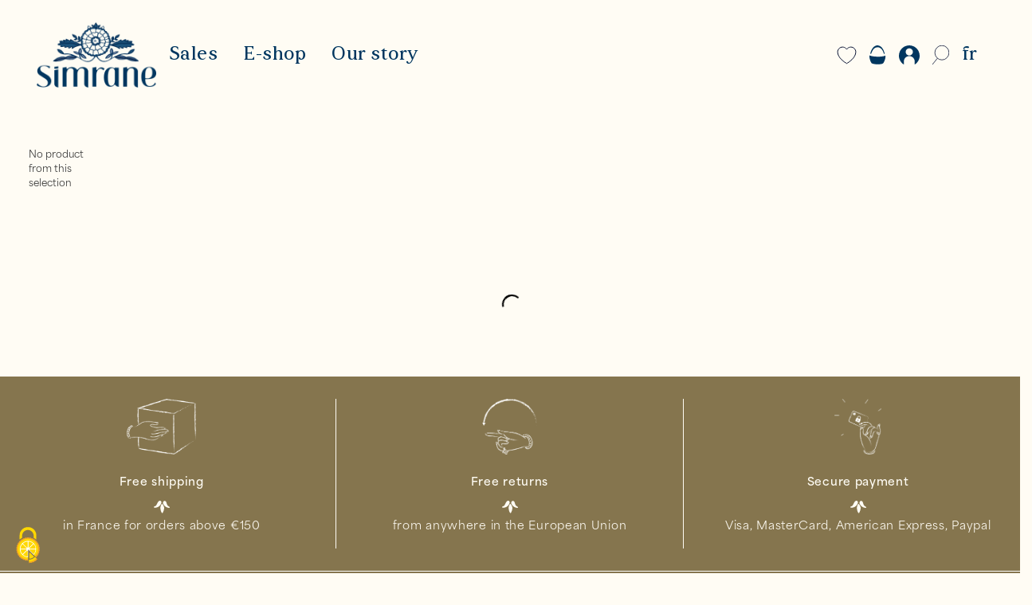

--- FILE ---
content_type: text/html; charset=UTF-8
request_url: https://simrane.com/en/category/winter-sale/furnishings/couleur/petula-butti/taille/175-x-270-cm/
body_size: 12668
content:
<!doctype html>
<html class="no-js" lang="en-US">
	<head>
			<!-- Google tag (gtag.js) -->
		<script async src="https://www.googletagmanager.com/gtag/js?id=G-EPC20P89QT"></script>

		<script>
			window.dataLayer = window.dataLayer || [];
			function gtag(){dataLayer.push(arguments);}
			gtag('js', new Date());
			gtag('config', 'G-EPC20P89QT');
		</script>


		<meta charset="uf8">
		<meta http-equiv="X-UA-Compatible" content="IE=edge,chrome=1">
		<meta name="viewport" content="width=device-width, initial-scale=1, shrink-to-fit=no">

		<title>
							Home furnishings &bull; Simrane
					</title>

		<meta name="MobileOptimized" content="320">
		<meta name="viewport" content="width=device-width, initial-scale=1"/>
		<link rel="apple-touch-icon" href="https://simrane.com/app/themes/simrane/resources/assets/images/favicon.png">
		<link
		rel="icon" href="https://simrane.com/app/themes/simrane/resources/assets/images/favicon.png">
		<!--[if IE]><link rel="shortcut icon" href="https://simrane.com/app/themes/simrane/resources/assets/images/favicon.png"><![endif]-->

		<link rel="pingback" href="https://simrane.com/wp/xmlrpc.php"/> 		<script src="https://www.google.com/recaptcha/api.js?render=6Ld8ZTgdAAAAAEfI3M34YI1NNN69vVqxRzT21HcU"></script>

		<meta name='robots' content='index, follow, max-image-preview:large, max-snippet:-1, max-video-preview:-1' />
<link rel="alternate" hreflang="fr" href="https://simrane.com/categorie-produit/soldes/maison-2/" />
<link rel="alternate" hreflang="en" href="https://simrane.com/en/category/sales/furnishings/" />
<link rel="alternate" hreflang="x-default" href="https://simrane.com/categorie-produit/soldes/maison-2/" />

	<!-- This site is optimized with the Yoast SEO plugin v19.13 - https://yoast.com/wordpress/plugins/seo/ -->
	<meta name="description" content="% %" />
	<link rel="canonical" href="https://simrane.com/en/category/sales/furnishings/" />
	<meta property="og:locale" content="en_US" />
	<meta property="og:type" content="article" />
	<meta property="og:title" content="Home furnishings &bull; Simrane" />
	<meta property="og:description" content="% %" />
	<meta property="og:url" content="https://simrane.com/en/category/sales/furnishings/" />
	<meta property="og:site_name" content="Simrane" />
	<meta property="og:image" content="https://simrane.com/app/uploads/2020/04/49_SIMRANE-BOUTIQUE1.jpg" />
	<meta property="og:image:width" content="2000" />
	<meta property="og:image:height" content="1333" />
	<meta property="og:image:type" content="image/jpeg" />
	<meta name="twitter:card" content="summary_large_image" />
	<script type="application/ld+json" class="yoast-schema-graph">{"@context":"https://schema.org","@graph":[{"@type":"CollectionPage","@id":"https://simrane.com/en/category/sales/furnishings/","url":"https://simrane.com/en/category/sales/furnishings/","name":"Home furnishings &bull; Simrane","isPartOf":{"@id":"https://simrane.com/en/#website"},"description":"% %","breadcrumb":{"@id":"https://simrane.com/en/category/sales/furnishings/#breadcrumb"},"inLanguage":"en-US"},{"@type":"BreadcrumbList","@id":"https://simrane.com/en/category/sales/furnishings/#breadcrumb","itemListElement":[{"@type":"ListItem","position":1,"name":"Home","item":"https://simrane.com/en/"},{"@type":"ListItem","position":2,"name":"Sales","item":"https://simrane.com/en/category/sales/"},{"@type":"ListItem","position":3,"name":"Home furnishings"}]},{"@type":"WebSite","@id":"https://simrane.com/en/#website","url":"https://simrane.com/en/","name":"Simrane","description":"Simrane","publisher":{"@id":"https://simrane.com/en/#organization"},"potentialAction":[{"@type":"SearchAction","target":{"@type":"EntryPoint","urlTemplate":"https://simrane.com/en/?s={search_term_string}"},"query-input":"required name=search_term_string"}],"inLanguage":"en-US"},{"@type":"Organization","@id":"https://simrane.com/en/#organization","name":"Simrane","url":"https://simrane.com/en/","logo":{"@type":"ImageObject","inLanguage":"en-US","@id":"https://simrane.com/en/#/schema/logo/image/","url":"https://simrane.com/app/uploads/2020/02/simrane-logo.png","contentUrl":"https://simrane.com/app/uploads/2020/02/simrane-logo.png","width":429,"height":78,"caption":"Simrane"},"image":{"@id":"https://simrane.com/en/#/schema/logo/image/"}}]}</script>
	<!-- / Yoast SEO plugin. -->


<link rel="alternate" type="application/rss+xml" title="Simrane &raquo; Feed" href="https://simrane.com/en/feed/" />
<link rel="alternate" type="application/rss+xml" title="Simrane &raquo; Comments Feed" href="https://simrane.com/en/comments/feed/" />
<link rel="alternate" type="application/rss+xml" title="Simrane &raquo; Home furnishings Category Feed" href="https://simrane.com/en/category/sales/furnishings/feed/" />
<script type="text/javascript">
window._wpemojiSettings = {"baseUrl":"https:\/\/s.w.org\/images\/core\/emoji\/14.0.0\/72x72\/","ext":".png","svgUrl":"https:\/\/s.w.org\/images\/core\/emoji\/14.0.0\/svg\/","svgExt":".svg","source":{"concatemoji":"https:\/\/simrane.com\/wp\/wp-includes\/js\/wp-emoji-release.min.js"}};
/*! This file is auto-generated */
!function(e,a,t){var n,r,o,i=a.createElement("canvas"),p=i.getContext&&i.getContext("2d");function s(e,t){var a=String.fromCharCode,e=(p.clearRect(0,0,i.width,i.height),p.fillText(a.apply(this,e),0,0),i.toDataURL());return p.clearRect(0,0,i.width,i.height),p.fillText(a.apply(this,t),0,0),e===i.toDataURL()}function c(e){var t=a.createElement("script");t.src=e,t.defer=t.type="text/javascript",a.getElementsByTagName("head")[0].appendChild(t)}for(o=Array("flag","emoji"),t.supports={everything:!0,everythingExceptFlag:!0},r=0;r<o.length;r++)t.supports[o[r]]=function(e){if(p&&p.fillText)switch(p.textBaseline="top",p.font="600 32px Arial",e){case"flag":return s([127987,65039,8205,9895,65039],[127987,65039,8203,9895,65039])?!1:!s([55356,56826,55356,56819],[55356,56826,8203,55356,56819])&&!s([55356,57332,56128,56423,56128,56418,56128,56421,56128,56430,56128,56423,56128,56447],[55356,57332,8203,56128,56423,8203,56128,56418,8203,56128,56421,8203,56128,56430,8203,56128,56423,8203,56128,56447]);case"emoji":return!s([129777,127995,8205,129778,127999],[129777,127995,8203,129778,127999])}return!1}(o[r]),t.supports.everything=t.supports.everything&&t.supports[o[r]],"flag"!==o[r]&&(t.supports.everythingExceptFlag=t.supports.everythingExceptFlag&&t.supports[o[r]]);t.supports.everythingExceptFlag=t.supports.everythingExceptFlag&&!t.supports.flag,t.DOMReady=!1,t.readyCallback=function(){t.DOMReady=!0},t.supports.everything||(n=function(){t.readyCallback()},a.addEventListener?(a.addEventListener("DOMContentLoaded",n,!1),e.addEventListener("load",n,!1)):(e.attachEvent("onload",n),a.attachEvent("onreadystatechange",function(){"complete"===a.readyState&&t.readyCallback()})),(e=t.source||{}).concatemoji?c(e.concatemoji):e.wpemoji&&e.twemoji&&(c(e.twemoji),c(e.wpemoji)))}(window,document,window._wpemojiSettings);
</script>
<style type="text/css">
img.wp-smiley,
img.emoji {
	display: inline !important;
	border: none !important;
	box-shadow: none !important;
	height: 1em !important;
	width: 1em !important;
	margin: 0 0.07em !important;
	vertical-align: -0.1em !important;
	background: none !important;
	padding: 0 !important;
}
</style>
	<link rel='stylesheet' id='wp-block-library-css' href='https://simrane.com/wp/wp-includes/css/dist/block-library/style.min.css' type='text/css' media='all' />
<link rel='stylesheet' id='wc-blocks-vendors-style-css' href='https://simrane.com/app/plugins/woocommerce/packages/woocommerce-blocks/build/wc-blocks-vendors-style.css' type='text/css' media='all' />
<link rel='stylesheet' id='wc-blocks-style-css' href='https://simrane.com/app/plugins/woocommerce/packages/woocommerce-blocks/build/wc-blocks-style.css' type='text/css' media='all' />
<link rel='stylesheet' id='classic-theme-styles-css' href='https://simrane.com/wp/wp-includes/css/classic-themes.min.css' type='text/css' media='all' />
<style id='global-styles-inline-css' type='text/css'>
body{--wp--preset--color--black: #000000;--wp--preset--color--cyan-bluish-gray: #abb8c3;--wp--preset--color--white: #ffffff;--wp--preset--color--pale-pink: #f78da7;--wp--preset--color--vivid-red: #cf2e2e;--wp--preset--color--luminous-vivid-orange: #ff6900;--wp--preset--color--luminous-vivid-amber: #fcb900;--wp--preset--color--light-green-cyan: #7bdcb5;--wp--preset--color--vivid-green-cyan: #00d084;--wp--preset--color--pale-cyan-blue: #8ed1fc;--wp--preset--color--vivid-cyan-blue: #0693e3;--wp--preset--color--vivid-purple: #9b51e0;--wp--preset--color--gold: #85754E;--wp--preset--color--blue: #48ADD8;--wp--preset--gradient--vivid-cyan-blue-to-vivid-purple: linear-gradient(135deg,rgba(6,147,227,1) 0%,rgb(155,81,224) 100%);--wp--preset--gradient--light-green-cyan-to-vivid-green-cyan: linear-gradient(135deg,rgb(122,220,180) 0%,rgb(0,208,130) 100%);--wp--preset--gradient--luminous-vivid-amber-to-luminous-vivid-orange: linear-gradient(135deg,rgba(252,185,0,1) 0%,rgba(255,105,0,1) 100%);--wp--preset--gradient--luminous-vivid-orange-to-vivid-red: linear-gradient(135deg,rgba(255,105,0,1) 0%,rgb(207,46,46) 100%);--wp--preset--gradient--very-light-gray-to-cyan-bluish-gray: linear-gradient(135deg,rgb(238,238,238) 0%,rgb(169,184,195) 100%);--wp--preset--gradient--cool-to-warm-spectrum: linear-gradient(135deg,rgb(74,234,220) 0%,rgb(151,120,209) 20%,rgb(207,42,186) 40%,rgb(238,44,130) 60%,rgb(251,105,98) 80%,rgb(254,248,76) 100%);--wp--preset--gradient--blush-light-purple: linear-gradient(135deg,rgb(255,206,236) 0%,rgb(152,150,240) 100%);--wp--preset--gradient--blush-bordeaux: linear-gradient(135deg,rgb(254,205,165) 0%,rgb(254,45,45) 50%,rgb(107,0,62) 100%);--wp--preset--gradient--luminous-dusk: linear-gradient(135deg,rgb(255,203,112) 0%,rgb(199,81,192) 50%,rgb(65,88,208) 100%);--wp--preset--gradient--pale-ocean: linear-gradient(135deg,rgb(255,245,203) 0%,rgb(182,227,212) 50%,rgb(51,167,181) 100%);--wp--preset--gradient--electric-grass: linear-gradient(135deg,rgb(202,248,128) 0%,rgb(113,206,126) 100%);--wp--preset--gradient--midnight: linear-gradient(135deg,rgb(2,3,129) 0%,rgb(40,116,252) 100%);--wp--preset--duotone--dark-grayscale: url('#wp-duotone-dark-grayscale');--wp--preset--duotone--grayscale: url('#wp-duotone-grayscale');--wp--preset--duotone--purple-yellow: url('#wp-duotone-purple-yellow');--wp--preset--duotone--blue-red: url('#wp-duotone-blue-red');--wp--preset--duotone--midnight: url('#wp-duotone-midnight');--wp--preset--duotone--magenta-yellow: url('#wp-duotone-magenta-yellow');--wp--preset--duotone--purple-green: url('#wp-duotone-purple-green');--wp--preset--duotone--blue-orange: url('#wp-duotone-blue-orange');--wp--preset--font-size--small: 13px;--wp--preset--font-size--medium: 20px;--wp--preset--font-size--large: 36px;--wp--preset--font-size--x-large: 42px;--wp--preset--spacing--20: 0.44rem;--wp--preset--spacing--30: 0.67rem;--wp--preset--spacing--40: 1rem;--wp--preset--spacing--50: 1.5rem;--wp--preset--spacing--60: 2.25rem;--wp--preset--spacing--70: 3.38rem;--wp--preset--spacing--80: 5.06rem;}:where(.is-layout-flex){gap: 0.5em;}body .is-layout-flow > .alignleft{float: left;margin-inline-start: 0;margin-inline-end: 2em;}body .is-layout-flow > .alignright{float: right;margin-inline-start: 2em;margin-inline-end: 0;}body .is-layout-flow > .aligncenter{margin-left: auto !important;margin-right: auto !important;}body .is-layout-constrained > .alignleft{float: left;margin-inline-start: 0;margin-inline-end: 2em;}body .is-layout-constrained > .alignright{float: right;margin-inline-start: 2em;margin-inline-end: 0;}body .is-layout-constrained > .aligncenter{margin-left: auto !important;margin-right: auto !important;}body .is-layout-constrained > :where(:not(.alignleft):not(.alignright):not(.alignfull)){max-width: var(--wp--style--global--content-size);margin-left: auto !important;margin-right: auto !important;}body .is-layout-constrained > .alignwide{max-width: var(--wp--style--global--wide-size);}body .is-layout-flex{display: flex;}body .is-layout-flex{flex-wrap: wrap;align-items: center;}body .is-layout-flex > *{margin: 0;}:where(.wp-block-columns.is-layout-flex){gap: 2em;}.has-black-color{color: var(--wp--preset--color--black) !important;}.has-cyan-bluish-gray-color{color: var(--wp--preset--color--cyan-bluish-gray) !important;}.has-white-color{color: var(--wp--preset--color--white) !important;}.has-pale-pink-color{color: var(--wp--preset--color--pale-pink) !important;}.has-vivid-red-color{color: var(--wp--preset--color--vivid-red) !important;}.has-luminous-vivid-orange-color{color: var(--wp--preset--color--luminous-vivid-orange) !important;}.has-luminous-vivid-amber-color{color: var(--wp--preset--color--luminous-vivid-amber) !important;}.has-light-green-cyan-color{color: var(--wp--preset--color--light-green-cyan) !important;}.has-vivid-green-cyan-color{color: var(--wp--preset--color--vivid-green-cyan) !important;}.has-pale-cyan-blue-color{color: var(--wp--preset--color--pale-cyan-blue) !important;}.has-vivid-cyan-blue-color{color: var(--wp--preset--color--vivid-cyan-blue) !important;}.has-vivid-purple-color{color: var(--wp--preset--color--vivid-purple) !important;}.has-black-background-color{background-color: var(--wp--preset--color--black) !important;}.has-cyan-bluish-gray-background-color{background-color: var(--wp--preset--color--cyan-bluish-gray) !important;}.has-white-background-color{background-color: var(--wp--preset--color--white) !important;}.has-pale-pink-background-color{background-color: var(--wp--preset--color--pale-pink) !important;}.has-vivid-red-background-color{background-color: var(--wp--preset--color--vivid-red) !important;}.has-luminous-vivid-orange-background-color{background-color: var(--wp--preset--color--luminous-vivid-orange) !important;}.has-luminous-vivid-amber-background-color{background-color: var(--wp--preset--color--luminous-vivid-amber) !important;}.has-light-green-cyan-background-color{background-color: var(--wp--preset--color--light-green-cyan) !important;}.has-vivid-green-cyan-background-color{background-color: var(--wp--preset--color--vivid-green-cyan) !important;}.has-pale-cyan-blue-background-color{background-color: var(--wp--preset--color--pale-cyan-blue) !important;}.has-vivid-cyan-blue-background-color{background-color: var(--wp--preset--color--vivid-cyan-blue) !important;}.has-vivid-purple-background-color{background-color: var(--wp--preset--color--vivid-purple) !important;}.has-black-border-color{border-color: var(--wp--preset--color--black) !important;}.has-cyan-bluish-gray-border-color{border-color: var(--wp--preset--color--cyan-bluish-gray) !important;}.has-white-border-color{border-color: var(--wp--preset--color--white) !important;}.has-pale-pink-border-color{border-color: var(--wp--preset--color--pale-pink) !important;}.has-vivid-red-border-color{border-color: var(--wp--preset--color--vivid-red) !important;}.has-luminous-vivid-orange-border-color{border-color: var(--wp--preset--color--luminous-vivid-orange) !important;}.has-luminous-vivid-amber-border-color{border-color: var(--wp--preset--color--luminous-vivid-amber) !important;}.has-light-green-cyan-border-color{border-color: var(--wp--preset--color--light-green-cyan) !important;}.has-vivid-green-cyan-border-color{border-color: var(--wp--preset--color--vivid-green-cyan) !important;}.has-pale-cyan-blue-border-color{border-color: var(--wp--preset--color--pale-cyan-blue) !important;}.has-vivid-cyan-blue-border-color{border-color: var(--wp--preset--color--vivid-cyan-blue) !important;}.has-vivid-purple-border-color{border-color: var(--wp--preset--color--vivid-purple) !important;}.has-vivid-cyan-blue-to-vivid-purple-gradient-background{background: var(--wp--preset--gradient--vivid-cyan-blue-to-vivid-purple) !important;}.has-light-green-cyan-to-vivid-green-cyan-gradient-background{background: var(--wp--preset--gradient--light-green-cyan-to-vivid-green-cyan) !important;}.has-luminous-vivid-amber-to-luminous-vivid-orange-gradient-background{background: var(--wp--preset--gradient--luminous-vivid-amber-to-luminous-vivid-orange) !important;}.has-luminous-vivid-orange-to-vivid-red-gradient-background{background: var(--wp--preset--gradient--luminous-vivid-orange-to-vivid-red) !important;}.has-very-light-gray-to-cyan-bluish-gray-gradient-background{background: var(--wp--preset--gradient--very-light-gray-to-cyan-bluish-gray) !important;}.has-cool-to-warm-spectrum-gradient-background{background: var(--wp--preset--gradient--cool-to-warm-spectrum) !important;}.has-blush-light-purple-gradient-background{background: var(--wp--preset--gradient--blush-light-purple) !important;}.has-blush-bordeaux-gradient-background{background: var(--wp--preset--gradient--blush-bordeaux) !important;}.has-luminous-dusk-gradient-background{background: var(--wp--preset--gradient--luminous-dusk) !important;}.has-pale-ocean-gradient-background{background: var(--wp--preset--gradient--pale-ocean) !important;}.has-electric-grass-gradient-background{background: var(--wp--preset--gradient--electric-grass) !important;}.has-midnight-gradient-background{background: var(--wp--preset--gradient--midnight) !important;}.has-small-font-size{font-size: var(--wp--preset--font-size--small) !important;}.has-medium-font-size{font-size: var(--wp--preset--font-size--medium) !important;}.has-large-font-size{font-size: var(--wp--preset--font-size--large) !important;}.has-x-large-font-size{font-size: var(--wp--preset--font-size--x-large) !important;}
.wp-block-navigation a:where(:not(.wp-element-button)){color: inherit;}
:where(.wp-block-columns.is-layout-flex){gap: 2em;}
.wp-block-pullquote{font-size: 1.5em;line-height: 1.6;}
</style>
<link rel='stylesheet' id='tacttwn-css-lib-css' href='https://simrane.com/app/plugins/tac-twn/assets/lib/tarteaucitron/css/tarteaucitron.css' type='text/css' media='all' />
<link rel='stylesheet' id='tactwn-customize-css-css' href='https://simrane.com/app/plugins/tac-twn/assets/dist/customize.css?cv=693802f87e09b' type='text/css' media='all' />
<link rel='stylesheet' id='woocommerce-layout-css' href='https://simrane.com/app/plugins/woocommerce/assets/css/woocommerce-layout.css' type='text/css' media='all' />
<link rel='stylesheet' id='woocommerce-smallscreen-css' href='https://simrane.com/app/plugins/woocommerce/assets/css/woocommerce-smallscreen.css' type='text/css' media='only screen and (max-width: 768px)' />
<link rel='stylesheet' id='woocommerce-general-css' href='https://simrane.com/app/plugins/woocommerce/assets/css/woocommerce.css' type='text/css' media='all' />
<style id='woocommerce-inline-inline-css' type='text/css'>
.woocommerce form .form-row .required { visibility: visible; }
</style>
<link rel='stylesheet' id='base-camp-styles-css' href='https://simrane.com/app/themes/simrane/static/css/styles.2108e03ce4b8279c4dfe.css' type='text/css' media='all' />
<script type='text/javascript' src='https://simrane.com/wp/wp-includes/js/jquery/jquery.min.js' id='jquery-core-js'></script>
<script type='text/javascript' src='https://simrane.com/wp/wp-includes/js/jquery/jquery-migrate.min.js' id='jquery-migrate-js'></script>
<script type='text/javascript' id='wpml-cookie-js-extra'>
/* <![CDATA[ */
var wpml_cookies = {"wp-wpml_current_language":{"value":"en","expires":1,"path":"\/"}};
var wpml_cookies = {"wp-wpml_current_language":{"value":"en","expires":1,"path":"\/"}};
/* ]]> */
</script>
<script type='text/javascript' src='https://simrane.com/app/plugins/sitepress-multilingual-cms/res/js/cookies/language-cookie.js' id='wpml-cookie-js'></script>
<link rel="https://api.w.org/" href="https://simrane.com/en/wp-json/" /><link rel="alternate" type="application/json" href="https://simrane.com/en/wp-json/wp/v2/product_cat/492" />
<meta name="generator" content="WPML ver:4.5.14 stt:1,4;" />
	<noscript><style>.woocommerce-product-gallery{ opacity: 1 !important; }</style></noscript>
			<style type="text/css" id="wp-custom-css">
			.nav-item .woocommerce-cart-form{
		max-height: calc(100vh - 380px);
    overflow: auto;
}

.product-main>.price{
	display:none!important;
}

.tease-product-medium .content .entry-title .price {
    margin-top: 0.15rem;
}

#footer-copyright img{
	object-fit:cover;
}

#main-header .navbar .navbar-end .nav-search:hover *{
	fill:transparent!important;
}


.woocommerce-account #customer_login.registration-first .registration{
	width:100%;
}

.nav-item .save-favourites{
	overflow:initial;
}

.woocommerce .woocommerce-cart-form .cart_item .product-name{
	max-width:calc(100% - 40px);
}


@media only screen and (min-width:991px){
	.open-nav-item-sub{
		display:none;
	}
}

.add-to-favorites{
	background:transparent!important;
}
		</style>
		

	</head>
	<body class="archive tax-product_cat term-furnishings term-492 theme-simrane woocommerce woocommerce-page woocommerce-no-js ">

				<div class="body-overlay hidden"></div>
				<form role="search" class="" method="get" id="searchform" action="https://simrane.com/en//search">

	<button type="reset" class="btn close">
		<svg xmlns="http://www.w3.org/2000/svg" width="40.828" height="41.828" viewbox="0 0 40.828 41.828">
			<path id="Line_7" data-name="Line 7" d="M38.5,0,.5,39" transform="translate(0.914 1.414)" fill="none" stroke="#091233" stroke-linecap="square" stroke-miterlimit="10" stroke-width="2"/>
			<path id="Line_7" data-name="Line 7" d="M-38.5,0l38,39" transform="translate(39.914 1.414)" fill="none" stroke="#091233" stroke-linecap="square" stroke-miterlimit="10" stroke-width="2"/>
		</svg>
	</button>

	<div
		class="form-group">

				<div class="control">
			<input
			class="form-control" type="search" name="s" id="s" placeholder="Search" value="">

						<button type="submit" class="btn btn-primary sr-only">
				Search
			</button>
		</div>

	</div>

</form>
		<div id="app">

			
																				<header id="main-header" class="is_not_home">
					
										<div class="wrap--navbar">
						<nav class="navbar navbar-light navbar-expand">

  <button type="button" class="btn btn-link btn-collapse-menu">
    <div class="navbar-burger">
    <span class="menu-line"></span>
    <span class="menu-line"></span>
    <span class="menu-line"></span>
</div>
  </button>

  <div class="navbar-logo">
    <a href="https://simrane.com/en/">
	<img class="logo" src="https://simrane.com/app/themes/simrane/resources/assets/images/simrane-logo.png" alt="Simrane">
</a>
  </div>

  <div class="navbar-items-group">

    <div class="items-group-nav items-group-nav--desktop">

      <div class="navbar-start navbar-nav">
            <nav class="nav-item nav-item-main">
    <div class="warp-nav-link">
      <a class="nav-item nav-link menu-item menu-item-type-taxonomy menu-item-object-product_cat current-product_cat-ancestor current-menu-ancestor current-menu-parent current-product_cat-parent menu-item-63782 menu-item-has-children" href="https://simrane.com/en/category/sales/">Sales</a>
            <a class="open-nav-item-sub"><i class="fa fa-chevron-right"></i></a>
    </div>

                                                    
    <div class="nav-item-sub" id="nav-item-sub">
      <ul class="navbar-nav second-level has-third-level">

        
          <li class="nav-item">

                          <div class="warp-nav-link">
                <a class="nav-link menu-item menu-item-type-taxonomy menu-item-object-product_cat current-menu-item menu-item-63850 menu-item-has-children" href="https://simrane.com/en/category/sales/furnishings/">Home furnishings</a>
                <a class="open-nav-item-sub"><i class="fa fa-chevron-right"></i></a>
              </div>
            
                                        <div class="third-level">
                                  <a class="nav-link menu-item menu-item-type-taxonomy menu-item-object-product_cat menu-item-63852" href="https://simrane.com/en/category/sales/furnishings/table-linens-en-2/">Table linens</a>
                                  <a class="nav-link menu-item menu-item-type-taxonomy menu-item-object-product_cat menu-item-63854" href="https://simrane.com/en/category/sales/furnishings/bed-covers-quilts/quilts-en/">Quilts</a>
                                  <a class="nav-link menu-item menu-item-type-taxonomy menu-item-object-product_cat menu-item-63853" href="https://simrane.com/en/category/sales/furnishings/cushion-covers-en/">Cushion covers</a>
                              </div>
            
          </li>
        
          <li class="nav-item">

                          <a class="nav-link menu-item menu-item-type-taxonomy menu-item-object-product_cat menu-item-63851" href="https://simrane.com/en/category/sales/ready-to-wear-en/">Ready-to-wear</a>
            
            
          </li>
        
          <li class="nav-item">

                          <a class="nav-link menu-item menu-item-type-taxonomy menu-item-object-product_cat menu-item-63855" href="https://simrane.com/en/category/sales/accessories-2-en/">Accessories</a>
            
            
          </li>
              </ul>
    </div>
  </nav>
    <nav class="nav-item nav-item-main">
    <div class="warp-nav-link">
      <a class="nav-item nav-link menu-item menu-item-type-post_type menu-item-object-page menu-item-1678 menu-item-has-children" href="https://simrane.com/en/shop/">E-shop</a>
            <a class="open-nav-item-sub"><i class="fa fa-chevron-right"></i></a>
    </div>

                                                                                                                  
    <div class="nav-item-sub" id="nav-item-sub">
      <ul class="navbar-nav second-level has-third-level">

        
          <li class="nav-item">

                          <div class="warp-nav-link">
                <a class="nav-link menu-item menu-item-type-taxonomy menu-item-object-product_cat menu-item-58979 menu-item-has-children" href="https://simrane.com/en/category/simrane-x-rouje-en/">Simrane x Rouje</a>
                <a class="open-nav-item-sub"><i class="fa fa-chevron-right"></i></a>
              </div>
            
                                        <div class="third-level">
                                  <a class="nav-link menu-item menu-item-type-taxonomy menu-item-object-product_cat menu-item-58980" href="https://simrane.com/en/category/kimono-taj-en/">Kimono Taj</a>
                                  <a class="nav-link menu-item menu-item-type-taxonomy menu-item-object-product_cat menu-item-58981" href="https://simrane.com/en/category/home-furnishings-en/">Home Furnishings</a>
                                  <a class="nav-link menu-item menu-item-type-taxonomy menu-item-object-product_cat menu-item-58982" href="https://simrane.com/en/category/accessories-en/">Accessories</a>
                              </div>
            
          </li>
        
          <li class="nav-item">

                          <div class="warp-nav-link">
                <a class="nav-link menu-item menu-item-type-taxonomy menu-item-object-product_cat menu-item-48647 menu-item-has-children" href="https://simrane.com/en/category/home-furnishings/">Home furnishings</a>
                <a class="open-nav-item-sub"><i class="fa fa-chevron-right"></i></a>
              </div>
            
                                        <div class="third-level">
                                  <a class="nav-link menu-item menu-item-type-taxonomy menu-item-object-product_cat menu-item-49355" href="https://simrane.com/en/category/home-furnishings/table-linens/tablecloths/">Tablecloths</a>
                                  <a class="nav-link menu-item menu-item-type-taxonomy menu-item-object-product_cat menu-item-49351" href="https://simrane.com/en/category/home-furnishings/table-linens/napkins/">Napkins</a>
                                  <a class="nav-link menu-item menu-item-type-taxonomy menu-item-object-product_cat menu-item-49352" href="https://simrane.com/en/category/home-furnishings/table-linens/placemats/">Placemats</a>
                                  <a class="nav-link menu-item menu-item-type-taxonomy menu-item-object-product_cat menu-item-49356" href="https://simrane.com/en/category/home-furnishings/table-linens/table-runners/">Table runners</a>
                                  <a class="nav-link menu-item menu-item-type-taxonomy menu-item-object-product_cat menu-item-51902" href="https://simrane.com/en/category/home-furnishings/curtains/">Curtains</a>
                                  <a class="nav-link menu-item menu-item-type-taxonomy menu-item-object-product_cat menu-item-49346" href="https://simrane.com/en/category/home-furnishings/bed-covers-and-quilts/quilts/">Quilts</a>
                                  <a class="nav-link menu-item menu-item-type-taxonomy menu-item-object-product_cat menu-item-48648" href="https://simrane.com/en/category/home-furnishings/cushion-covers/">Cushion covers</a>
                                  <a class="nav-link menu-item menu-item-type-taxonomy menu-item-object-product_cat menu-item-49347" href="https://simrane.com/en/category/home-furnishings/cushion-covers/interiors/">Interiors</a>
                              </div>
            
          </li>
        
          <li class="nav-item">

                          <div class="warp-nav-link">
                <a class="nav-link menu-item menu-item-type-taxonomy menu-item-object-product_cat menu-item-48651 menu-item-has-children" href="https://simrane.com/en/category/ready-to-wear/">Ready-to-wear</a>
                <a class="open-nav-item-sub"><i class="fa fa-chevron-right"></i></a>
              </div>
            
                                        <div class="third-level">
                                  <a class="nav-link menu-item menu-item-type-taxonomy menu-item-object-product_cat menu-item-49336" href="https://simrane.com/en/category/ready-to-wear/tops-en/">Tops</a>
                                  <a class="nav-link menu-item menu-item-type-taxonomy menu-item-object-product_cat menu-item-48652" href="https://simrane.com/en/category/ready-to-wear/shirts/">Shirts</a>
                                  <a class="nav-link menu-item menu-item-type-taxonomy menu-item-object-product_cat menu-item-49349" href="https://simrane.com/en/category/ready-to-wear/jackets-and-kimonos/jackets/">Jackets</a>
                                  <a class="nav-link menu-item menu-item-type-taxonomy menu-item-object-product_cat menu-item-49350" href="https://simrane.com/en/category/ready-to-wear/jackets-and-kimonos/kimonos-en-2/">Kimonos</a>
                                  <a class="nav-link menu-item menu-item-type-taxonomy menu-item-object-product_cat menu-item-48654" href="https://simrane.com/en/category/ready-to-wear/kaftans-en/">Kaftans</a>
                                  <a class="nav-link menu-item menu-item-type-taxonomy menu-item-object-product_cat menu-item-49348" href="https://simrane.com/en/category/ready-to-wear/dresses/">Dresses</a>
                                  <a class="nav-link menu-item menu-item-type-taxonomy menu-item-object-product_cat menu-item-49337" href="https://simrane.com/en/category/ready-to-wear/tunics/">Tunics</a>
                                  <a class="nav-link menu-item menu-item-type-taxonomy menu-item-object-product_cat menu-item-48656" href="https://simrane.com/en/category/ready-to-wear/pajamas/">Pajamas</a>
                                  <a class="nav-link menu-item menu-item-type-taxonomy menu-item-object-product_cat menu-item-48653" href="https://simrane.com/en/category/ready-to-wear/skirts/">Skirts</a>
                                  <a class="nav-link menu-item menu-item-type-taxonomy menu-item-object-product_cat menu-item-48655" href="https://simrane.com/en/category/ready-to-wear/trousers/">Trousers</a>
                              </div>
            
          </li>
        
          <li class="nav-item">

                          <div class="warp-nav-link">
                <a class="nav-link menu-item menu-item-type-taxonomy menu-item-object-product_cat menu-item-48657 menu-item-has-children" href="https://simrane.com/en/category/accessories/">Accessories</a>
                <a class="open-nav-item-sub"><i class="fa fa-chevron-right"></i></a>
              </div>
            
                                        <div class="third-level">
                                  <a class="nav-link menu-item menu-item-type-taxonomy menu-item-object-product_cat menu-item-48658" href="https://simrane.com/en/category/accessories/scarves/">Scarves</a>
                                  <a class="nav-link menu-item menu-item-type-taxonomy menu-item-object-product_cat menu-item-48659" href="https://simrane.com/en/category/accessories/pareos-en/">Pareos</a>
                                  <a class="nav-link menu-item menu-item-type-taxonomy menu-item-object-product_cat menu-item-48660" href="https://simrane.com/en/category/accessories/pouches/">Pouches</a>
                                  <a class="nav-link menu-item menu-item-type-taxonomy menu-item-object-product_cat menu-item-49359" href="https://simrane.com/en/category/accessories/wash-bags/">Wash bags</a>
                                  <a class="nav-link menu-item menu-item-type-taxonomy menu-item-object-product_cat menu-item-49343" href="https://simrane.com/en/category/accessories/bags/">Bags</a>
                                  <a class="nav-link menu-item menu-item-type-taxonomy menu-item-object-product_cat menu-item-52256" href="https://simrane.com/en/category/accessories/baskets/">Baskets</a>
                              </div>
            
          </li>
        
          <li class="nav-item">

                          <a class="nav-link menu-item menu-item-type-taxonomy menu-item-object-product_cat menu-item-49345" href="https://simrane.com/en/category/gift-card/">Gift Card</a>
            
            
          </li>
              </ul>
    </div>
  </nav>
    <nav class="nav-item nav-item-main">
    <div class="warp-nav-link">
      <a class="nav-item nav-link menu-item menu-item-type-post_type menu-item-object-page menu-item-53131 menu-item-has-children" href="https://simrane.com/en/our-story/">Our story</a>
            <a class="open-nav-item-sub"><i class="fa fa-chevron-right"></i></a>
    </div>

                                      
    <div class="nav-item-sub" id="nav-item-sub">
      <ul class="navbar-nav second-level ">

        
          <li class="nav-item">

                          <a class="nav-link menu-item menu-item-type-post_type menu-item-object-page menu-item-53137" href="https://simrane.com/en/our-story/">Our story</a>
            
            
          </li>
        
          <li class="nav-item">

                          <a class="nav-link menu-item menu-item-type-post_type menu-item-object-page menu-item-53138" href="https://simrane.com/en/our-boutiques/">Our boutiques</a>
            
            
          </li>
        
          <li class="nav-item">

                          <a class="nav-link menu-item menu-item-type-post_type menu-item-object-page menu-item-52904" href="https://simrane.com/en/polavaram-land-of-the-kalamkari/">Polavaram, land of the Kalamkari</a>
            
            
          </li>
              </ul>
    </div>
  </nav>
      </div>

      <div class="navbar-end navbar-nav">
        			      <a class="nav-item nav-link favourite menu-item menu-item-type-custom menu-item-object-custom menu-item-48663" href="#">
      <svg width="25px" height="23px" viewBox="0 0 25 23" version="1.1" xmlns="http://www.w3.org/2000/svg" xmlns:xlink="http://www.w3.org/1999/xlink">
        <g class="addheart" transform="translate(1.000000, 1.000000)" fill="#FFFCF4" stroke="#091233">
          <path d="M22.8889,6.31311 C22.8889,2.89692 20.1269,0.11796 16.7319,0.11796 C15.0519,0.11796 13.4819,0.78789 12.3108,2.00423 L11.5208,2.82425 L11.4956,2.79854 L11.475,2.81922 L10.6894,2.00367 C9.5181,0.78761 7.94806,0.11796 6.26833,0.11796 C2.87333,0.11796 0.11111,2.8972 0.11111,6.31311 C0.11111,13.7031 9.22,19.4105 11.4992,20.7227 C13.7756,19.4094 22.8889,13.6902 22.8889,6.31311 Z" id="Path"></path>
        </g>
      </svg>
    </a>
  			      <span class="nav-item nav-link  cart menu-item menu-item-type-post_type menu-item-object-page menu-item-1680">
  <a href="https://simrane.com/en/cart/">
    <svg xmlns="http://www.w3.org/2000/svg" width="21" height="24" viewBox="0 0 21 24" fill="none">
      <path d="M2.93099 22.4805C1.42099 21.3905 -0.829009 14.1305 0.310991 12.5805C3.66099 14.5905 16.451 14.7905 19.881 12.8705C20.981 14.4605 18.531 21.6405 16.981 22.6805C14.661 24.2505 5.21099 24.1105 2.93099 22.4705V22.4805Z" fill="#00365F" />
      <path d="M15.8912 3.16053C17.6312 5.33053 18.6812 8.15053 19.2012 10.8605L18.3112 10.8405C17.5912 8.90052 16.5112 5.87053 15.0212 4.45053C12.2112 1.82053 8.71119 1.62053 5.77119 4.12053C4.12119 5.51053 2.91119 8.59052 2.09119 10.6005L0.971191 10.5805C1.57119 7.79052 2.75119 4.89053 4.67119 2.74053C8.12119 -1.10947 12.6612 -0.839475 15.9012 3.15053L15.8912 3.16053Z" fill="#00365F" />
    </svg>
  </a>
  </span>
  			      <a class="nav-item nav-link my_account menu-item menu-item-type-post_type menu-item-object-page menu-item-3515" href="https://simrane.com/en/my-account/">
      <svg width="26" height="25" viewBox="0 0 26 25" fill="none" xmlns="http://www.w3.org/2000/svg">
        <g clip-path="url(#clip0_282_403)">
          <path d="M13 12.72C10.5 12.72 8.47 10.69 8.47 8.19C8.47 5.69 10.5 3.66 13 3.66C15.5 3.66 17.53 5.69 17.53 8.19C17.53 10.69 15.5 12.72 13 12.72ZM13 0C5.82 0 0 5.82 0 13C0 17.66 2.46 21.75 6.14 24.04V20.58C6.14 20.46 6.15 20.34 6.18 20.23C6.2 16.48 9.25 13.45 13 13.45C16.75 13.45 19.79 16.48 19.82 20.23C19.84 20.34 19.86 20.46 19.86 20.58V24.04C23.55 21.75 26 17.66 26 13C26 5.82 20.18 0 13 0Z" fill="#00365F" />
        </g>
        <defs>
          <clipPath id="clip0_282_403">
            <rect width="26" height="24.04" fill="white" />
          </clipPath>
        </defs>
      </svg>
    </a>
  			      <a class="nav-item nav-link  nav-search icon menu-item menu-item-type-custom menu-item-object-custom menu-item-49419" href="/en/search">
      <svg xmlns="http://www.w3.org/2000/svg" width="54.632" height="61.204" viewbox="0 0 54.632 61.204">
        <g transform="translate(0.132 0.5)">
          <circle cx="23" cy="23" r="23" transform="translate(8)" fill="none" stroke="#091233" stroke-miterlimit="10" stroke-width="2" />
          <path d="M15.429,0,.571,18" transform="translate(0 42)" fill="none" stroke="#091233" stroke-linecap="square" stroke-miterlimit="10" stroke-width="2" />
        </g>
      </svg>
    </a>
  	
		<nav class="navbar-nav language-selector d-md-flex">
	
		              <a class="nav-item nav-link lang-id-4 lang-code-fr" href="https://simrane.com/categorie-produit/soldes/maison-2/">
          FR
        </a>
      		      		
				</nav>
      </div>
    </div>

    <div class="items-group-nav items-group-nav--mobile">
      <div class="navbar-cart navbar-cart--mobile">
                                                                                                          </div>
      <div class="navbar-nav navbar-nav--mobile">

        <div class="navbar-search--mobile">
          <form role="search" class="search_nav" method="POST"  action="/search">
  <div class="form-group">
          <input class="form-control" type="search" name="s" id="s" placeholder="Rechercher" value="">
            <button type="submit" class="btn btn-loupe">
        <svg xmlns="http://www.w3.org/2000/svg" width="54.632" height="61.204" viewbox="0 0 54.632 61.204">
          <g transform="translate(0.132 0.5)">
            <circle cx="23" cy="23" r="23" transform="translate(8)" fill="none" stroke="#091233" stroke-miterlimit="10" stroke-width="2" />
            <path d="M15.429,0,.571,18" transform="translate(0 42)" fill="none" stroke="#091233" stroke-linecap="square" stroke-miterlimit="10" stroke-width="2" />
          </g>
        </svg>
      </button>
  </div>

</form>
        </div>
        
      <nav class="nav-item nav-item-main">
                        <div class="warp-nav-link">
            <a class="nav-item nav-link menu-item menu-item-type-taxonomy menu-item-object-product_cat current-product_cat-ancestor current-menu-ancestor current-menu-parent current-product_cat-parent menu-item-63795 menu-item-has-children" href="https://simrane.com/en/category/sales/">Sales</a>
                        <a class="open-nav-item-sub"><i class="fa fa-chevron-right"></i></a>
          </div>

                                                                                                                
          <div class="nav-item-sub" id="nav-item-sub">
            <ul class="navbar-nav second-level has-third-level">

                              <li class="nav-item">

                                      <div class="warp-nav-link">
                      <a class="nav-link menu-item menu-item-type-taxonomy menu-item-object-product_cat current-menu-item menu-item-63845 menu-item-has-children" href="https://simrane.com/en/category/sales/furnishings/">Home furnishings</a>
                      <a class="open-nav-item-sub"><i class="fa fa-chevron-right"></i></a>
                    </div>
                  
                                                          <div class="third-level">
                                              <a class="nav-link menu-item menu-item-type-taxonomy menu-item-object-product_cat menu-item-63849" href="https://simrane.com/en/category/home-furnishings/table-linens/">Table linens</a>
                                              <a class="nav-link menu-item menu-item-type-taxonomy menu-item-object-product_cat menu-item-63847" href="https://simrane.com/en/category/sales/furnishings/bed-covers-quilts/quilts-en/">Quilts</a>
                                              <a class="nav-link menu-item menu-item-type-taxonomy menu-item-object-product_cat menu-item-63846" href="https://simrane.com/en/category/sales/furnishings/cushion-covers-en/">Cushion covers</a>
                                          </div>
                  
                </li>
                              <li class="nav-item">

                                      <a class="nav-link menu-item menu-item-type-taxonomy menu-item-object-product_cat menu-item-63848" href="https://simrane.com/en/category/sales/ready-to-wear-en/">Ready-to-wear</a>
                  
                  
                </li>
                              <li class="nav-item">

                                      <a class="nav-link menu-item menu-item-type-taxonomy menu-item-object-product_cat menu-item-63844" href="https://simrane.com/en/category/sales/accessories-2-en/">Accessories</a>
                  
                  
                </li>
                          </ul>
          </div>

                  </nav>
      <nav class="nav-item nav-item-main">
                        <div class="warp-nav-link">
            <a class="nav-item nav-link menu-item menu-item-type-post_type menu-item-object-page menu-item-63421 menu-item-has-children" href="https://simrane.com/en/shop/">E-shop</a>
                        <a class="open-nav-item-sub"><i class="fa fa-chevron-right"></i></a>
          </div>

                                                                                                                                                                                                                                          
          <div class="nav-item-sub" id="nav-item-sub">
            <ul class="navbar-nav second-level has-third-level">

                              <li class="nav-item">

                                      <div class="warp-nav-link">
                      <a class="nav-link menu-item menu-item-type-taxonomy menu-item-object-product_cat menu-item-63418 menu-item-has-children" href="https://simrane.com/en/category/simrane-x-rouje-en/">Simrane x Rouje</a>
                      <a class="open-nav-item-sub"><i class="fa fa-chevron-right"></i></a>
                    </div>
                  
                                                          <div class="third-level">
                                              <a class="nav-link menu-item menu-item-type-taxonomy menu-item-object-product_cat menu-item-58974" href="https://simrane.com/en/category/kimono-taj-en/">Kimono Taj</a>
                                              <a class="nav-link menu-item menu-item-type-taxonomy menu-item-object-product_cat menu-item-58975" href="https://simrane.com/en/category/home-furnishings-en/">Home Furnishings</a>
                                              <a class="nav-link menu-item menu-item-type-taxonomy menu-item-object-product_cat menu-item-58976" href="https://simrane.com/en/category/accessories-en/">Accessories</a>
                                          </div>
                  
                </li>
                              <li class="nav-item">

                                      <div class="warp-nav-link">
                      <a class="nav-link menu-item menu-item-type-taxonomy menu-item-object-product_cat menu-item-48642 menu-item-has-children" href="https://simrane.com/en/category/home-furnishings/">Home furnishings</a>
                      <a class="open-nav-item-sub"><i class="fa fa-chevron-right"></i></a>
                    </div>
                  
                                                          <div class="third-level">
                                              <a class="nav-link menu-item menu-item-type-taxonomy menu-item-object-product_cat menu-item-63429" href="https://simrane.com/en/category/home-furnishings/table-linens/tablecloths/">Tablecloths</a>
                                              <a class="nav-link menu-item menu-item-type-taxonomy menu-item-object-product_cat menu-item-63427" href="https://simrane.com/en/category/home-furnishings/table-linens/napkins/">Napkins</a>
                                              <a class="nav-link menu-item menu-item-type-taxonomy menu-item-object-product_cat menu-item-63428" href="https://simrane.com/en/category/home-furnishings/table-linens/placemats/">Placemats</a>
                                              <a class="nav-link menu-item menu-item-type-taxonomy menu-item-object-product_cat menu-item-63430" href="https://simrane.com/en/category/home-furnishings/table-linens/table-runners/">Table runners</a>
                                              <a class="nav-link menu-item menu-item-type-taxonomy menu-item-object-product_cat menu-item-63423" href="https://simrane.com/en/category/home-furnishings/curtains/">Curtains</a>
                                              <a class="nav-link menu-item menu-item-type-taxonomy menu-item-object-product_cat menu-item-63425" href="https://simrane.com/en/category/home-furnishings/bed-covers-and-quilts/">Bed covers &amp; Quilts</a>
                                              <a class="nav-link menu-item menu-item-type-taxonomy menu-item-object-product_cat menu-item-63424" href="https://simrane.com/en/category/home-furnishings/cushion-covers/">Cushion covers</a>
                                              <a class="nav-link menu-item menu-item-type-taxonomy menu-item-object-product_cat menu-item-63426" href="https://simrane.com/en/category/home-furnishings/cushion-covers/interiors/">Interiors</a>
                                          </div>
                  
                </li>
                              <li class="nav-item">

                                      <div class="warp-nav-link">
                      <a class="nav-link menu-item menu-item-type-taxonomy menu-item-object-product_cat menu-item-48643 menu-item-has-children" href="https://simrane.com/en/category/ready-to-wear/">Ready-to-wear</a>
                      <a class="open-nav-item-sub"><i class="fa fa-chevron-right"></i></a>
                    </div>
                  
                                                          <div class="third-level">
                                              <a class="nav-link menu-item menu-item-type-taxonomy menu-item-object-product_cat menu-item-63439" href="https://simrane.com/en/category/ready-to-wear/tops-en/">Tops</a>
                                              <a class="nav-link menu-item menu-item-type-taxonomy menu-item-object-product_cat menu-item-63438" href="https://simrane.com/en/category/ready-to-wear/shirts/">Shirts</a>
                                              <a class="nav-link menu-item menu-item-type-taxonomy menu-item-object-product_cat menu-item-63437" href="https://simrane.com/en/category/ready-to-wear/jackets-and-kimonos/jackets/">Jackets</a>
                                              <a class="nav-link menu-item menu-item-type-taxonomy menu-item-object-product_cat menu-item-63444" href="https://simrane.com/en/category/ready-to-wear/jackets-and-kimonos/kimonos-en-2/">Kimonos</a>
                                              <a class="nav-link menu-item menu-item-type-taxonomy menu-item-object-product_cat menu-item-63441" href="https://simrane.com/en/category/ready-to-wear/tunics/">Tunics</a>
                                              <a class="nav-link menu-item menu-item-type-taxonomy menu-item-object-product_cat menu-item-63434" href="https://simrane.com/en/category/sales/ready-to-wear-en/dresses-en/">Dresses</a>
                                              <a class="nav-link menu-item menu-item-type-taxonomy menu-item-object-product_cat menu-item-63431" href="https://simrane.com/en/category/ready-to-wear/kaftans-en/">Kaftans</a>
                                              <a class="nav-link menu-item menu-item-type-taxonomy menu-item-object-product_cat menu-item-63432" href="https://simrane.com/en/category/ready-to-wear/pajamas/">Pajamas</a>
                                              <a class="nav-link menu-item menu-item-type-taxonomy menu-item-object-product_cat menu-item-63442" href="https://simrane.com/en/category/sales/ready-to-wear-en/skirts-en/">Skirts</a>
                                              <a class="nav-link menu-item menu-item-type-taxonomy menu-item-object-product_cat menu-item-63440" href="https://simrane.com/en/category/ready-to-wear/trousers/">Trousers</a>
                                          </div>
                  
                </li>
                              <li class="nav-item">

                                      <div class="warp-nav-link">
                      <a class="nav-link menu-item menu-item-type-taxonomy menu-item-object-product_cat menu-item-48644 menu-item-has-children" href="https://simrane.com/en/category/accessories/">Accessories</a>
                      <a class="open-nav-item-sub"><i class="fa fa-chevron-right"></i></a>
                    </div>
                  
                                                          <div class="third-level">
                                              <a class="nav-link menu-item menu-item-type-taxonomy menu-item-object-product_cat menu-item-63449" href="https://simrane.com/en/category/sales/accessories-2-en/scarves-en/">Scarves</a>
                                              <a class="nav-link menu-item menu-item-type-taxonomy menu-item-object-product_cat menu-item-63447" href="https://simrane.com/en/category/accessories/pareos-en/">Pareos</a>
                                              <a class="nav-link menu-item menu-item-type-taxonomy menu-item-object-product_cat menu-item-63448" href="https://simrane.com/en/category/accessories/pouches/">Pouches</a>
                                              <a class="nav-link menu-item menu-item-type-taxonomy menu-item-object-product_cat menu-item-63452" href="https://simrane.com/en/category/accessories/wash-bags/">Wash bags</a>
                                              <a class="nav-link menu-item menu-item-type-taxonomy menu-item-object-product_cat menu-item-63445" href="https://simrane.com/en/category/accessories/bags/">Bags</a>
                                              <a class="nav-link menu-item menu-item-type-taxonomy menu-item-object-product_cat menu-item-63446" href="https://simrane.com/en/category/accessories/baskets/">Baskets</a>
                                          </div>
                  
                </li>
                              <li class="nav-item">

                                      <a class="nav-link menu-item menu-item-type-taxonomy menu-item-object-product_cat menu-item-63453" href="https://simrane.com/en/category/gift-card/">Gift Card</a>
                  
                  
                </li>
                          </ul>
          </div>

                  </nav>
      <nav class="nav-item nav-item-main">
                        <div class="warp-nav-link">
            <a class="nav-item nav-link menu-item menu-item-type-post_type menu-item-object-page menu-item-53147 menu-item-has-children" href="https://simrane.com/en/our-story/">Our story</a>
                        <a class="open-nav-item-sub"><i class="fa fa-chevron-right"></i></a>
          </div>

                                                                                      
          <div class="nav-item-sub" id="nav-item-sub">
            <ul class="navbar-nav second-level ">

                              <li class="nav-item">

                                      <a class="nav-link menu-item menu-item-type-post_type menu-item-object-page menu-item-63457" href="https://simrane.com/en/our-story/">Our story</a>
                  
                  
                </li>
                              <li class="nav-item">

                                      <a class="nav-link menu-item menu-item-type-post_type menu-item-object-page menu-item-63456" href="https://simrane.com/en/our-boutiques/">Our boutiques</a>
                  
                  
                </li>
                              <li class="nav-item">

                                      <a class="nav-link menu-item menu-item-type-post_type menu-item-object-page menu-item-63458" href="https://simrane.com/en/polavaram-land-of-the-kalamkari/">Polavaram, land of the Kalamkari</a>
                  
                  
                </li>
                          </ul>
          </div>

                  </nav>
      <nav class="nav-item nav-item-main">
                          <a class="nav-item nav-link favourite icon menu-item menu-item-type-custom menu-item-object-custom menu-item-49409" href="/mon-compte/saved-favourites/">Whishlist</a>
                  </nav>
      <nav class="nav-item nav-item-main">
                          <a class="nav-item nav-link my_account icon menu-item menu-item-type-post_type menu-item-object-page menu-item-9370" href="https://simrane.com/en/my-account/">My account</a>
                  </nav>
  
        		<li class="nav-item language-selector">
		
		              <a class="nav-item nav-link lang-id-4 lang-code-fr" href="https://simrane.com/categorie-produit/soldes/maison-2/">
          FR
        </a>
      		      		
			</li>

      </div>
    </div>

  </div>

</nav>
					</div>
				</header>
			
			

			
						    <section class="products">
		<section class="wrapper-list-tease-product" data-pages="0" data-perpages="7" data-taxo="furnishings" data-color="petula-butti" data-size="175-x-270-cm">

					        <span class="mx-auto my-5">No product from this selection</span>
   		 	
		</section>

		<div class="back-to-top">
			<i class="fa fa-chevron-up"></i>
		</div>

		<div class="lds-ring is-active"><div></div><div></div></div></div>

			</main></div>		
	</section>



			
			<footer>
	     
<div class="reassurance-block row">

        <a class="reassurance-item col-4 col-md-4 col-lg-4" href="https://simrane.com/en/delivery/" target="">
        <img src="https://simrane.com/app/uploads/2024/04/shipping-1.png" alt="" class="reassurance-picture">
        <h6 class="reassurance-title">Free shipping</h6>
        <svg xmlns="http://www.w3.org/2000/svg" width="20" height="16" viewBox="0 0 20 16" fill="none">
            <path d="M12.8123 7.92458C13.5823 10.9346 11.1323 15.6946 10.6423 15.6246C9.80231 15.4846 9.38231 14.0146 8.96231 12.9646C8.19231 10.7246 7.91231 8.20458 8.96231 5.82458C9.24231 5.26458 9.73231 4.07458 10.2923 4.00458C11.2723 3.93458 12.6023 7.15458 12.8123 7.92458ZM19.2523 7.43458C20.0923 7.85458 20.4423 8.97458 19.1823 8.97458C15.9623 8.97458 12.6723 6.38458 11.6923 3.65458C10.9223 1.34458 13.0223 -0.895422 15.0523 0.784579C15.9623 1.55458 16.2423 4.42458 17.0823 5.61458C17.5023 6.31458 18.4823 7.01458 19.2523 7.43458ZM2.45231 8.69458C2.03231 8.69458 0.142307 9.04458 0.00230692 8.06458C-0.0676932 7.15458 1.47231 7.01458 2.31231 6.45458C4.13231 5.26458 4.90231 0.224578 7.35231 0.0145785C9.45231 -0.195423 9.87231 1.90458 9.17231 3.65458C8.26231 5.96458 5.32231 8.69458 2.45231 8.69458Z"/>
        </svg>
        <p class="reassurance-subtitle">in France for orders above €150</p>
    </a>
        <a class="reassurance-item col-4 col-md-4 col-lg-4" href="https://simrane.com/en/returns-and-refunds/" target="">
        <img src="https://simrane.com/app/uploads/2024/04/return-1.png" alt="" class="reassurance-picture">
        <h6 class="reassurance-title">Free returns</h6>
        <svg xmlns="http://www.w3.org/2000/svg" width="20" height="16" viewBox="0 0 20 16" fill="none">
            <path d="M12.8123 7.92458C13.5823 10.9346 11.1323 15.6946 10.6423 15.6246C9.80231 15.4846 9.38231 14.0146 8.96231 12.9646C8.19231 10.7246 7.91231 8.20458 8.96231 5.82458C9.24231 5.26458 9.73231 4.07458 10.2923 4.00458C11.2723 3.93458 12.6023 7.15458 12.8123 7.92458ZM19.2523 7.43458C20.0923 7.85458 20.4423 8.97458 19.1823 8.97458C15.9623 8.97458 12.6723 6.38458 11.6923 3.65458C10.9223 1.34458 13.0223 -0.895422 15.0523 0.784579C15.9623 1.55458 16.2423 4.42458 17.0823 5.61458C17.5023 6.31458 18.4823 7.01458 19.2523 7.43458ZM2.45231 8.69458C2.03231 8.69458 0.142307 9.04458 0.00230692 8.06458C-0.0676932 7.15458 1.47231 7.01458 2.31231 6.45458C4.13231 5.26458 4.90231 0.224578 7.35231 0.0145785C9.45231 -0.195423 9.87231 1.90458 9.17231 3.65458C8.26231 5.96458 5.32231 8.69458 2.45231 8.69458Z"/>
        </svg>
        <p class="reassurance-subtitle">from anywhere in the European Union</p>
    </a>
        <a class="reassurance-item col-4 col-md-4 col-lg-4" href="https://simrane.com/en/payment/" target="">
        <img src="https://simrane.com/app/uploads/2024/04/payment-1.png" alt="" class="reassurance-picture">
        <h6 class="reassurance-title">Secure payment</h6>
        <svg xmlns="http://www.w3.org/2000/svg" width="20" height="16" viewBox="0 0 20 16" fill="none">
            <path d="M12.8123 7.92458C13.5823 10.9346 11.1323 15.6946 10.6423 15.6246C9.80231 15.4846 9.38231 14.0146 8.96231 12.9646C8.19231 10.7246 7.91231 8.20458 8.96231 5.82458C9.24231 5.26458 9.73231 4.07458 10.2923 4.00458C11.2723 3.93458 12.6023 7.15458 12.8123 7.92458ZM19.2523 7.43458C20.0923 7.85458 20.4423 8.97458 19.1823 8.97458C15.9623 8.97458 12.6723 6.38458 11.6923 3.65458C10.9223 1.34458 13.0223 -0.895422 15.0523 0.784579C15.9623 1.55458 16.2423 4.42458 17.0823 5.61458C17.5023 6.31458 18.4823 7.01458 19.2523 7.43458ZM2.45231 8.69458C2.03231 8.69458 0.142307 9.04458 0.00230692 8.06458C-0.0676932 7.15458 1.47231 7.01458 2.31231 6.45458C4.13231 5.26458 4.90231 0.224578 7.35231 0.0145785C9.45231 -0.195423 9.87231 1.90458 9.17231 3.65458C8.26231 5.96458 5.32231 8.69458 2.45231 8.69458Z"/>
        </svg>
        <p class="reassurance-subtitle">Visa, MasterCard, American Express, Paypal</p>
    </a>
    </div>
 <div class="sub-footer">
						<ul class="nav flex-row">
			<li class="nav-item">
	<a class="nav-link" href="https://simrane.com/en/our-boutiques/">Our boutiques</a>
</li>
			<li class="nav-item">
	<a class="nav-link" href="https://simrane.com/en/contact-us/">Contact us</a>
</li>
			<li class="nav-item">
	<a class="nav-link" href="https://simrane.com/en/terms-policies/">Terms &#038; Policies</a>
</li>
			<li class="nav-item">
	<a class="nav-link" href="https://simrane.com/en/faq-2/">FAQ</a>
</li>
		<li class="nav-item newsletter-item">
		<span class="nav-link">Our newsletter</span>
    

<div class="newsletters newsletters_bandeau  bandeau_footer_menu ">
	<form id="newsletter_form_footer_menu" class="newsletters newsletters--form" method="POST">
		
		
		<div class="wrap--inputs">
			<input type="email" name="email" placeholder="Subscribe to the newsletter" required>
			<button class="g-recaptcha" data-action='submit'>I subscribe</button>
			<div class="lds-ring"><div></div><div></div><div></div><div></div></div>
		</div>
		<div class="wrap--cgu">
			<input type="checkbox" name="accept_cgu" id="accept_cgu_footer_menu" required>
			<label for="accept_cgu_footer_menu">
				I agree to receive your e-mails and confirm that I have read the <a href="/general-conditions-of-sale-and-use">general terms and conditions of sale and use.</a>
			</label>
		</div>
		
	</form>
	<div class="message"></div>
</div>
	</li>
	<li class="nav-item social-item">
		<span class="nav-link">Follow-us</span>
    <div class="warp-icon-social">
          <a href="http://" target="_blank" rel="noopener noreferrer"></a>

      <a class="icon-social" target="_blank" rel="noopener noreferrer" href="https://www.facebook.com/Simraneparis">
        <span class="fa fa-facebook"></span>
      </a>
      <a class="icon-social" target="_blank" rel="noopener noreferrer" href="https://www.instagram.com/simraneparis/">
        <span class="fa fa-instagram"></span>
      </a>
      <a class="icon-social" target="_blank" rel="noopener noreferrer" href="mailto:contact@simrane.com">
        <span class="fa fa-envelope"></span>
      </a>
    </div>
	</li>
</ul>
		</div>
<!-- End Footer -->

<!-- Copyright Footer -->
<div id="footer-copyright">
	<div class="container">
		<div class="row col-copyright">
			<div class="col-12 col-md-8 offset-md-2 text-center small">Simrane
				©
				2026
				All rights reserved</div>
		</div>
	</div>
			<img class="bandeau_footer" src="https://simrane.com/app/uploads/2024/04/Footer-scaled-1.jpg" />
	</div>
<!-- End Copyright Footer -->
</footer>
		</div>
		
		<script id="mcjs">!function(c,h,i,m,p){m=c.createElement(h),p=c.getElementsByTagName(h)[0],m.async=1,m.src=i,p.parentNode.insertBefore(m,p)}(document,"script","https://chimpstatic.com/mcjs-connected/js/users/357ea77770acf5dd81d5de32a/734bb93d76b0024f6fe493a81.js");</script>	<script type="text/javascript">
		(function () {
			var c = document.body.className;
			c = c.replace(/woocommerce-no-js/, 'woocommerce-js');
			document.body.className = c;
		})();
	</script>
	<script type='text/javascript' src='https://simrane.com/app/plugins/woocommerce/assets/js/jquery-blockui/jquery.blockUI.min.js' id='jquery-blockui-js'></script>
<script type='text/javascript' id='wc-add-to-cart-js-extra'>
/* <![CDATA[ */
var wc_add_to_cart_params = {"ajax_url":"\/wp\/wp-admin\/admin-ajax.php?lang=en","wc_ajax_url":"\/en\/?wc-ajax=%%endpoint%%","i18n_view_cart":"View cart","cart_url":"https:\/\/simrane.com\/en\/cart\/","is_cart":"","cart_redirect_after_add":"no"};
/* ]]> */
</script>
<script type='text/javascript' src='https://simrane.com/app/plugins/woocommerce/assets/js/frontend/add-to-cart.min.js' id='wc-add-to-cart-js'></script>
<script type='text/javascript' src='https://simrane.com/app/plugins/woocommerce/assets/js/js-cookie/js.cookie.min.js' id='js-cookie-js'></script>
<script type='text/javascript' id='woocommerce-js-extra'>
/* <![CDATA[ */
var woocommerce_params = {"ajax_url":"\/wp\/wp-admin\/admin-ajax.php?lang=en","wc_ajax_url":"\/en\/?wc-ajax=%%endpoint%%"};
/* ]]> */
</script>
<script type='text/javascript' src='https://simrane.com/app/plugins/woocommerce/assets/js/frontend/woocommerce.min.js' id='woocommerce-js'></script>
<script type='text/javascript' id='wc-cart-fragments-js-extra'>
/* <![CDATA[ */
var wc_cart_fragments_params = {"ajax_url":"\/wp\/wp-admin\/admin-ajax.php?lang=en","wc_ajax_url":"\/en\/?wc-ajax=%%endpoint%%","cart_hash_key":"wc_cart_hash_d9107db0db068f2e1bb931076cbf7181-en","fragment_name":"wc_fragments_d9107db0db068f2e1bb931076cbf7181","request_timeout":"5000"};
/* ]]> */
</script>
<script type='text/javascript' src='https://simrane.com/app/plugins/woocommerce/assets/js/frontend/cart-fragments.min.js' id='wc-cart-fragments-js'></script>
<script type='text/javascript' id='mailchimp-woocommerce-js-extra'>
/* <![CDATA[ */
var mailchimp_public_data = {"site_url":"https:\/\/simrane.com\/wp","ajax_url":"https:\/\/simrane.com\/wp\/wp-admin\/admin-ajax.php","disable_carts":"","subscribers_only":"","language":"en","allowed_to_set_cookies":"1"};
/* ]]> */
</script>
<script type='text/javascript' src='https://simrane.com/app/plugins/mailchimp-for-woocommerce/public/js/mailchimp-woocommerce-public.min.js' id='mailchimp-woocommerce-js'></script>
<script type='text/javascript' src='https://simrane.com/app/plugins/woocommerce-multilingual/res/js/front-scripts.min.js' id='wcml-front-scripts-js'></script>
<script type='text/javascript' id='cart-widget-js-extra'>
/* <![CDATA[ */
var actions = {"is_lang_switched":"1","force_reset":"0"};
/* ]]> */
</script>
<script type='text/javascript' src='https://simrane.com/app/plugins/woocommerce-multilingual/res/js/cart_widget.min.js' id='cart-widget-js'></script>
<script type='text/javascript' id='woocommerce-twn-js-extra'>
/* <![CDATA[ */
var trad = {"more":"Read more","less":"Reduce"};
/* ]]> */
</script>
<script type='text/javascript' src='https://simrane.com/app/themes/simrane/resources/assets/js/woocommerce.js' id='woocommerce-twn-js'></script>
<script type='text/javascript' src='https://simrane.com/app/themes/simrane/static/js/vendor.d6e268dbb0758377cc2e.js' id='base-camp-vendor-js'></script>
<script type='text/javascript' src='https://simrane.com/app/themes/simrane/static/js/scripts.b1f23b371d36d95a09ef.js' id='base-camp-scripts-js'></script>
<script type='text/javascript' src='https://simrane.com/app/plugins/tac-twn/assets/lib/tarteaucitron/tarteaucitron.js' id='tacttwn-js-lib-js'></script>
<script type='text/javascript' id='tacttwn-js-main-js-extra'>
/* <![CDATA[ */
var tacttwn_options = {"orientation":"bottom","orientationIcon":"BottomLeft","highPrivacy":"1","privacyUrl":""};
var tacttwn_labels = {"personalize":"Personnaliser","acceptAll":"OK, tout accepter","alertBigPrivacy":"Ce site utilise des cookies et vous donne le contr\u00f4le sur ce que vous souhaitez activer","privacyUrl":"Politique de confidentialit\u00e9","disclaimer":"En autorisant ces services tiers, vous acceptez le d\u00e9p\u00f4t et la lecture de cookies et l'utilisation de technologies de suivi n\u00e9cessaires \u00e0 leur bon fonctionnement.","title":"Panneau de gestion des cookies"};
/* ]]> */
</script>
<script type='text/javascript' src='https://simrane.com/app/plugins/tac-twn/assets/js/main.js' id='tacttwn-js-main-js'></script>
    <script type="text/javascript">
        jQuery( function( $ ) {

            for (let i = 0; i < document.forms.length; ++i) {
                let form = document.forms[i];
				if ($(form).attr("method") != "get") { $(form).append('<input type="hidden" name="dz-qbQNk" value="ygtVSj" />'); }
if ($(form).attr("method") != "get") { $(form).append('<input type="hidden" name="zqSCbMB-t" value="sofN@cXP" />'); }
            }

            $(document).on('submit', 'form', function () {
				if ($(this).attr("method") != "get") { $(this).append('<input type="hidden" name="dz-qbQNk" value="ygtVSj" />'); }
if ($(this).attr("method") != "get") { $(this).append('<input type="hidden" name="zqSCbMB-t" value="sofN@cXP" />'); }
                return true;
            });

            jQuery.ajaxSetup({
                beforeSend: function (e, data) {

                    if (data.type !== 'POST') return;

                    if (typeof data.data === 'object' && data.data !== null) {
						data.data.append("dz-qbQNk", "ygtVSj");
data.data.append("zqSCbMB-t", "sofN@cXP");
                    }
                    else {
                        data.data = data.data + '&dz-qbQNk=ygtVSj&zqSCbMB-t=sofN@cXP';
                    }
                }
            });

        });
    </script>
	

			<script>
		$(document).ready(function () {
			$('#filter-taille').change(function (e) {
					var href = $(this).find(':selected').data('href');
					window.location.replace(href);
				});
			$('#subcateg-select').change(function (e) {
				var href = $(this).find(':selected').val();
				window.location.replace(href);
			});
		});
	</script>
	</body>
</html>
